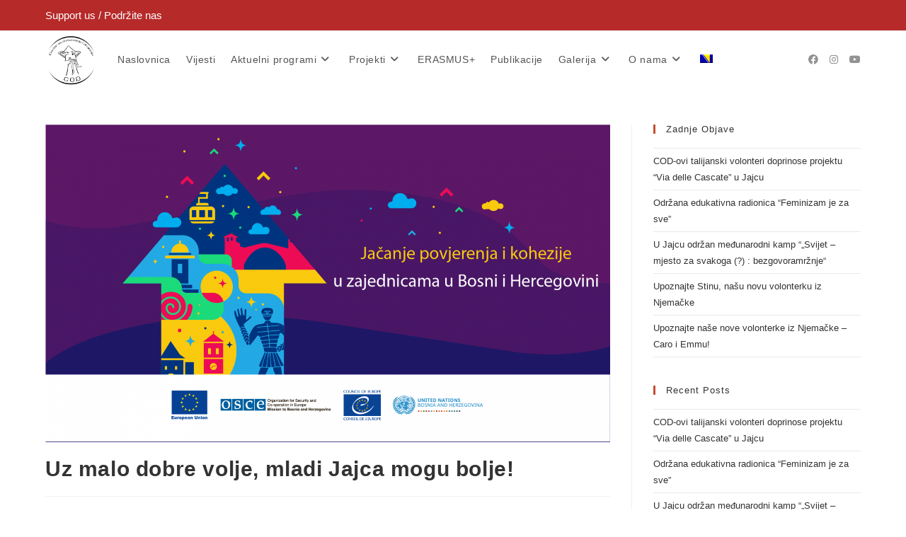

--- FILE ---
content_type: text/html; charset=UTF-8
request_url: https://www.codjajce.com/uz-malo-dobre-volje-mladi-jajca-mogu-bolje/?lang=bs
body_size: 17803
content:
<!DOCTYPE html>
<html class="html" lang="bs-BA">
<head>
	<meta charset="UTF-8">
	<link rel="profile" href="https://gmpg.org/xfn/11">

	<meta name='robots' content='index, follow, max-image-preview:large, max-snippet:-1, max-video-preview:-1' />
	<style>img:is([sizes="auto" i], [sizes^="auto," i]) { contain-intrinsic-size: 3000px 1500px }</style>
	<link rel="alternate" hreflang="bs" href="https://www.codjajce.com/uz-malo-dobre-volje-mladi-jajca-mogu-bolje/?lang=bs" />
<link rel="pingback" href="https://www.codjajce.com/xmlrpc.php">
<meta name="viewport" content="width=device-width, initial-scale=1">
	<!-- This site is optimized with the Yoast SEO plugin v23.9 - https://yoast.com/wordpress/plugins/seo/ -->
	<title>Uz malo dobre volje, mladi Jajca mogu bolje! - COD Jajce</title>
	<link rel="canonical" href="https://www.codjajce.com/uz-malo-dobre-volje-mladi-jajca-mogu-bolje/?lang=bs" />
	<meta property="og:locale" content="bs_BA" />
	<meta property="og:type" content="article" />
	<meta property="og:title" content="Uz malo dobre volje, mladi Jajca mogu bolje! - COD Jajce" />
	<meta property="og:description" content="COD Jajce pokreće projekat osnaživanja mladih za jačanje društvene kohezije i povjerenja Centar za obrazovanje i socijalizaciju (COD) Jajce sa oduševljenjem najavljuje početak svog novog projekta projekta „Osnaživanje mladih za jačanje društvene kohezije i izgradnju povjerenja“. Osmišljen da ujedini mlade pojedince iz urbanih i ruralnih sredina Jajca, ovaj projekat nastoji osnažiti učesnike kroz niz edukativnih [&hellip;]" />
	<meta property="og:url" content="https://www.codjajce.com/uz-malo-dobre-volje-mladi-jajca-mogu-bolje/?lang=bs" />
	<meta property="og:site_name" content="COD Jajce" />
	<meta property="article:published_time" content="2023-09-18T08:46:42+00:00" />
	<meta property="article:modified_time" content="2023-09-18T09:05:10+00:00" />
	<meta property="og:image" content="https://www.codjajce.com/wp-content/uploads/2023/09/OnePager_Photo_BHS.png" />
	<meta property="og:image:width" content="1967" />
	<meta property="og:image:height" content="1105" />
	<meta property="og:image:type" content="image/png" />
	<meta name="author" content="Amra Agic" />
	<meta name="twitter:card" content="summary_large_image" />
	<meta name="twitter:label1" content="Written by" />
	<meta name="twitter:data1" content="Amra Agic" />
	<meta name="twitter:label2" content="Est. reading time" />
	<meta name="twitter:data2" content="1 minuta" />
	<script type="application/ld+json" class="yoast-schema-graph">{"@context":"https://schema.org","@graph":[{"@type":"Article","@id":"https://www.codjajce.com/uz-malo-dobre-volje-mladi-jajca-mogu-bolje/?lang=bs#article","isPartOf":{"@id":"https://www.codjajce.com/uz-malo-dobre-volje-mladi-jajca-mogu-bolje/?lang=bs"},"author":{"name":"Amra Agic","@id":"https://www.codjajce.com/#/schema/person/1c48e44fb2c0c13eb7ec757cf799979d"},"headline":"Uz malo dobre volje, mladi Jajca mogu bolje!","datePublished":"2023-09-18T08:46:42+00:00","dateModified":"2023-09-18T09:05:10+00:00","mainEntityOfPage":{"@id":"https://www.codjajce.com/uz-malo-dobre-volje-mladi-jajca-mogu-bolje/?lang=bs"},"wordCount":213,"publisher":{"@id":"https://www.codjajce.com/#organization"},"image":{"@id":"https://www.codjajce.com/uz-malo-dobre-volje-mladi-jajca-mogu-bolje/?lang=bs#primaryimage"},"thumbnailUrl":"https://www.codjajce.com/wp-content/uploads/2023/09/OnePager_Photo_BHS.png","articleSection":["Uncategorized @bs"],"inLanguage":"bs-BA"},{"@type":"WebPage","@id":"https://www.codjajce.com/uz-malo-dobre-volje-mladi-jajca-mogu-bolje/?lang=bs","url":"https://www.codjajce.com/uz-malo-dobre-volje-mladi-jajca-mogu-bolje/?lang=bs","name":"Uz malo dobre volje, mladi Jajca mogu bolje! - COD Jajce","isPartOf":{"@id":"https://www.codjajce.com/#website"},"primaryImageOfPage":{"@id":"https://www.codjajce.com/uz-malo-dobre-volje-mladi-jajca-mogu-bolje/?lang=bs#primaryimage"},"image":{"@id":"https://www.codjajce.com/uz-malo-dobre-volje-mladi-jajca-mogu-bolje/?lang=bs#primaryimage"},"thumbnailUrl":"https://www.codjajce.com/wp-content/uploads/2023/09/OnePager_Photo_BHS.png","datePublished":"2023-09-18T08:46:42+00:00","dateModified":"2023-09-18T09:05:10+00:00","breadcrumb":{"@id":"https://www.codjajce.com/uz-malo-dobre-volje-mladi-jajca-mogu-bolje/?lang=bs#breadcrumb"},"inLanguage":"bs-BA","potentialAction":[{"@type":"ReadAction","target":["https://www.codjajce.com/uz-malo-dobre-volje-mladi-jajca-mogu-bolje/?lang=bs"]}]},{"@type":"ImageObject","inLanguage":"bs-BA","@id":"https://www.codjajce.com/uz-malo-dobre-volje-mladi-jajca-mogu-bolje/?lang=bs#primaryimage","url":"https://www.codjajce.com/wp-content/uploads/2023/09/OnePager_Photo_BHS.png","contentUrl":"https://www.codjajce.com/wp-content/uploads/2023/09/OnePager_Photo_BHS.png","width":1967,"height":1105},{"@type":"BreadcrumbList","@id":"https://www.codjajce.com/uz-malo-dobre-volje-mladi-jajca-mogu-bolje/?lang=bs#breadcrumb","itemListElement":[{"@type":"ListItem","position":1,"name":"Home","item":"https://www.codjajce.com/?lang=bs"},{"@type":"ListItem","position":2,"name":"Vijesti","item":"https://www.codjajce.com/vijesti/?lang=bs"},{"@type":"ListItem","position":3,"name":"Uz malo dobre volje, mladi Jajca mogu bolje!"}]},{"@type":"WebSite","@id":"https://www.codjajce.com/#website","url":"https://www.codjajce.com/","name":"COD Jajce","description":"Edukativni i kreativni","publisher":{"@id":"https://www.codjajce.com/#organization"},"potentialAction":[{"@type":"SearchAction","target":{"@type":"EntryPoint","urlTemplate":"https://www.codjajce.com/?s={search_term_string}"},"query-input":{"@type":"PropertyValueSpecification","valueRequired":true,"valueName":"search_term_string"}}],"inLanguage":"bs-BA"},{"@type":"Organization","@id":"https://www.codjajce.com/#organization","name":"COD Jajce","url":"https://www.codjajce.com/","logo":{"@type":"ImageObject","inLanguage":"bs-BA","@id":"https://www.codjajce.com/#/schema/logo/image/","url":"https://www.codjajce.com/wp-content/uploads/2020/11/cod-logo-m2020.png","contentUrl":"https://www.codjajce.com/wp-content/uploads/2020/11/cod-logo-m2020.png","width":238,"height":240,"caption":"COD Jajce"},"image":{"@id":"https://www.codjajce.com/#/schema/logo/image/"},"sameAs":["https://www.youtube.com/channel/UCtHjVkooeSL_A_Ou5_6jJBw"]},{"@type":"Person","@id":"https://www.codjajce.com/#/schema/person/1c48e44fb2c0c13eb7ec757cf799979d","name":"Amra Agic","url":"https://www.codjajce.com/author/amra/?lang=bs"}]}</script>
	<!-- / Yoast SEO plugin. -->


<link rel="alternate" type="application/rss+xml" title="COD Jajce &raquo; novosti" href="https://www.codjajce.com/feed/?lang=bs" />
<link rel="alternate" type="application/rss+xml" title="COD Jajce &raquo;  novosti o komentarima" href="https://www.codjajce.com/comments/feed/?lang=bs" />
<link rel="alternate" type="application/rss+xml" title="COD Jajce &raquo; Uz malo dobre volje, mladi Jajca mogu bolje! novosti o komentarima" href="https://www.codjajce.com/uz-malo-dobre-volje-mladi-jajca-mogu-bolje/feed/?lang=bs" />
<script>
window._wpemojiSettings = {"baseUrl":"https:\/\/s.w.org\/images\/core\/emoji\/15.0.3\/72x72\/","ext":".png","svgUrl":"https:\/\/s.w.org\/images\/core\/emoji\/15.0.3\/svg\/","svgExt":".svg","source":{"concatemoji":"https:\/\/www.codjajce.com\/wp-includes\/js\/wp-emoji-release.min.js?ver=6.7.4"}};
/*! This file is auto-generated */
!function(i,n){var o,s,e;function c(e){try{var t={supportTests:e,timestamp:(new Date).valueOf()};sessionStorage.setItem(o,JSON.stringify(t))}catch(e){}}function p(e,t,n){e.clearRect(0,0,e.canvas.width,e.canvas.height),e.fillText(t,0,0);var t=new Uint32Array(e.getImageData(0,0,e.canvas.width,e.canvas.height).data),r=(e.clearRect(0,0,e.canvas.width,e.canvas.height),e.fillText(n,0,0),new Uint32Array(e.getImageData(0,0,e.canvas.width,e.canvas.height).data));return t.every(function(e,t){return e===r[t]})}function u(e,t,n){switch(t){case"flag":return n(e,"\ud83c\udff3\ufe0f\u200d\u26a7\ufe0f","\ud83c\udff3\ufe0f\u200b\u26a7\ufe0f")?!1:!n(e,"\ud83c\uddfa\ud83c\uddf3","\ud83c\uddfa\u200b\ud83c\uddf3")&&!n(e,"\ud83c\udff4\udb40\udc67\udb40\udc62\udb40\udc65\udb40\udc6e\udb40\udc67\udb40\udc7f","\ud83c\udff4\u200b\udb40\udc67\u200b\udb40\udc62\u200b\udb40\udc65\u200b\udb40\udc6e\u200b\udb40\udc67\u200b\udb40\udc7f");case"emoji":return!n(e,"\ud83d\udc26\u200d\u2b1b","\ud83d\udc26\u200b\u2b1b")}return!1}function f(e,t,n){var r="undefined"!=typeof WorkerGlobalScope&&self instanceof WorkerGlobalScope?new OffscreenCanvas(300,150):i.createElement("canvas"),a=r.getContext("2d",{willReadFrequently:!0}),o=(a.textBaseline="top",a.font="600 32px Arial",{});return e.forEach(function(e){o[e]=t(a,e,n)}),o}function t(e){var t=i.createElement("script");t.src=e,t.defer=!0,i.head.appendChild(t)}"undefined"!=typeof Promise&&(o="wpEmojiSettingsSupports",s=["flag","emoji"],n.supports={everything:!0,everythingExceptFlag:!0},e=new Promise(function(e){i.addEventListener("DOMContentLoaded",e,{once:!0})}),new Promise(function(t){var n=function(){try{var e=JSON.parse(sessionStorage.getItem(o));if("object"==typeof e&&"number"==typeof e.timestamp&&(new Date).valueOf()<e.timestamp+604800&&"object"==typeof e.supportTests)return e.supportTests}catch(e){}return null}();if(!n){if("undefined"!=typeof Worker&&"undefined"!=typeof OffscreenCanvas&&"undefined"!=typeof URL&&URL.createObjectURL&&"undefined"!=typeof Blob)try{var e="postMessage("+f.toString()+"("+[JSON.stringify(s),u.toString(),p.toString()].join(",")+"));",r=new Blob([e],{type:"text/javascript"}),a=new Worker(URL.createObjectURL(r),{name:"wpTestEmojiSupports"});return void(a.onmessage=function(e){c(n=e.data),a.terminate(),t(n)})}catch(e){}c(n=f(s,u,p))}t(n)}).then(function(e){for(var t in e)n.supports[t]=e[t],n.supports.everything=n.supports.everything&&n.supports[t],"flag"!==t&&(n.supports.everythingExceptFlag=n.supports.everythingExceptFlag&&n.supports[t]);n.supports.everythingExceptFlag=n.supports.everythingExceptFlag&&!n.supports.flag,n.DOMReady=!1,n.readyCallback=function(){n.DOMReady=!0}}).then(function(){return e}).then(function(){var e;n.supports.everything||(n.readyCallback(),(e=n.source||{}).concatemoji?t(e.concatemoji):e.wpemoji&&e.twemoji&&(t(e.twemoji),t(e.wpemoji)))}))}((window,document),window._wpemojiSettings);
</script>
<style id='wp-emoji-styles-inline-css'>

	img.wp-smiley, img.emoji {
		display: inline !important;
		border: none !important;
		box-shadow: none !important;
		height: 1em !important;
		width: 1em !important;
		margin: 0 0.07em !important;
		vertical-align: -0.1em !important;
		background: none !important;
		padding: 0 !important;
	}
</style>
<link rel='stylesheet' id='wp-block-library-css' href='https://www.codjajce.com/wp-includes/css/dist/block-library/style.min.css?ver=6.7.4' media='all' />
<style id='wp-block-library-theme-inline-css'>
.wp-block-audio :where(figcaption){color:#555;font-size:13px;text-align:center}.is-dark-theme .wp-block-audio :where(figcaption){color:#ffffffa6}.wp-block-audio{margin:0 0 1em}.wp-block-code{border:1px solid #ccc;border-radius:4px;font-family:Menlo,Consolas,monaco,monospace;padding:.8em 1em}.wp-block-embed :where(figcaption){color:#555;font-size:13px;text-align:center}.is-dark-theme .wp-block-embed :where(figcaption){color:#ffffffa6}.wp-block-embed{margin:0 0 1em}.blocks-gallery-caption{color:#555;font-size:13px;text-align:center}.is-dark-theme .blocks-gallery-caption{color:#ffffffa6}:root :where(.wp-block-image figcaption){color:#555;font-size:13px;text-align:center}.is-dark-theme :root :where(.wp-block-image figcaption){color:#ffffffa6}.wp-block-image{margin:0 0 1em}.wp-block-pullquote{border-bottom:4px solid;border-top:4px solid;color:currentColor;margin-bottom:1.75em}.wp-block-pullquote cite,.wp-block-pullquote footer,.wp-block-pullquote__citation{color:currentColor;font-size:.8125em;font-style:normal;text-transform:uppercase}.wp-block-quote{border-left:.25em solid;margin:0 0 1.75em;padding-left:1em}.wp-block-quote cite,.wp-block-quote footer{color:currentColor;font-size:.8125em;font-style:normal;position:relative}.wp-block-quote:where(.has-text-align-right){border-left:none;border-right:.25em solid;padding-left:0;padding-right:1em}.wp-block-quote:where(.has-text-align-center){border:none;padding-left:0}.wp-block-quote.is-large,.wp-block-quote.is-style-large,.wp-block-quote:where(.is-style-plain){border:none}.wp-block-search .wp-block-search__label{font-weight:700}.wp-block-search__button{border:1px solid #ccc;padding:.375em .625em}:where(.wp-block-group.has-background){padding:1.25em 2.375em}.wp-block-separator.has-css-opacity{opacity:.4}.wp-block-separator{border:none;border-bottom:2px solid;margin-left:auto;margin-right:auto}.wp-block-separator.has-alpha-channel-opacity{opacity:1}.wp-block-separator:not(.is-style-wide):not(.is-style-dots){width:100px}.wp-block-separator.has-background:not(.is-style-dots){border-bottom:none;height:1px}.wp-block-separator.has-background:not(.is-style-wide):not(.is-style-dots){height:2px}.wp-block-table{margin:0 0 1em}.wp-block-table td,.wp-block-table th{word-break:normal}.wp-block-table :where(figcaption){color:#555;font-size:13px;text-align:center}.is-dark-theme .wp-block-table :where(figcaption){color:#ffffffa6}.wp-block-video :where(figcaption){color:#555;font-size:13px;text-align:center}.is-dark-theme .wp-block-video :where(figcaption){color:#ffffffa6}.wp-block-video{margin:0 0 1em}:root :where(.wp-block-template-part.has-background){margin-bottom:0;margin-top:0;padding:1.25em 2.375em}
</style>
<style id='pdfemb-pdf-embedder-viewer-style-inline-css'>
.wp-block-pdfemb-pdf-embedder-viewer{max-width:none}

</style>
<style id='classic-theme-styles-inline-css'>
/*! This file is auto-generated */
.wp-block-button__link{color:#fff;background-color:#32373c;border-radius:9999px;box-shadow:none;text-decoration:none;padding:calc(.667em + 2px) calc(1.333em + 2px);font-size:1.125em}.wp-block-file__button{background:#32373c;color:#fff;text-decoration:none}
</style>
<style id='global-styles-inline-css'>
:root{--wp--preset--aspect-ratio--square: 1;--wp--preset--aspect-ratio--4-3: 4/3;--wp--preset--aspect-ratio--3-4: 3/4;--wp--preset--aspect-ratio--3-2: 3/2;--wp--preset--aspect-ratio--2-3: 2/3;--wp--preset--aspect-ratio--16-9: 16/9;--wp--preset--aspect-ratio--9-16: 9/16;--wp--preset--color--black: #000000;--wp--preset--color--cyan-bluish-gray: #abb8c3;--wp--preset--color--white: #ffffff;--wp--preset--color--pale-pink: #f78da7;--wp--preset--color--vivid-red: #cf2e2e;--wp--preset--color--luminous-vivid-orange: #ff6900;--wp--preset--color--luminous-vivid-amber: #fcb900;--wp--preset--color--light-green-cyan: #7bdcb5;--wp--preset--color--vivid-green-cyan: #00d084;--wp--preset--color--pale-cyan-blue: #8ed1fc;--wp--preset--color--vivid-cyan-blue: #0693e3;--wp--preset--color--vivid-purple: #9b51e0;--wp--preset--gradient--vivid-cyan-blue-to-vivid-purple: linear-gradient(135deg,rgba(6,147,227,1) 0%,rgb(155,81,224) 100%);--wp--preset--gradient--light-green-cyan-to-vivid-green-cyan: linear-gradient(135deg,rgb(122,220,180) 0%,rgb(0,208,130) 100%);--wp--preset--gradient--luminous-vivid-amber-to-luminous-vivid-orange: linear-gradient(135deg,rgba(252,185,0,1) 0%,rgba(255,105,0,1) 100%);--wp--preset--gradient--luminous-vivid-orange-to-vivid-red: linear-gradient(135deg,rgba(255,105,0,1) 0%,rgb(207,46,46) 100%);--wp--preset--gradient--very-light-gray-to-cyan-bluish-gray: linear-gradient(135deg,rgb(238,238,238) 0%,rgb(169,184,195) 100%);--wp--preset--gradient--cool-to-warm-spectrum: linear-gradient(135deg,rgb(74,234,220) 0%,rgb(151,120,209) 20%,rgb(207,42,186) 40%,rgb(238,44,130) 60%,rgb(251,105,98) 80%,rgb(254,248,76) 100%);--wp--preset--gradient--blush-light-purple: linear-gradient(135deg,rgb(255,206,236) 0%,rgb(152,150,240) 100%);--wp--preset--gradient--blush-bordeaux: linear-gradient(135deg,rgb(254,205,165) 0%,rgb(254,45,45) 50%,rgb(107,0,62) 100%);--wp--preset--gradient--luminous-dusk: linear-gradient(135deg,rgb(255,203,112) 0%,rgb(199,81,192) 50%,rgb(65,88,208) 100%);--wp--preset--gradient--pale-ocean: linear-gradient(135deg,rgb(255,245,203) 0%,rgb(182,227,212) 50%,rgb(51,167,181) 100%);--wp--preset--gradient--electric-grass: linear-gradient(135deg,rgb(202,248,128) 0%,rgb(113,206,126) 100%);--wp--preset--gradient--midnight: linear-gradient(135deg,rgb(2,3,129) 0%,rgb(40,116,252) 100%);--wp--preset--font-size--small: 13px;--wp--preset--font-size--medium: 20px;--wp--preset--font-size--large: 36px;--wp--preset--font-size--x-large: 42px;--wp--preset--spacing--20: 0.44rem;--wp--preset--spacing--30: 0.67rem;--wp--preset--spacing--40: 1rem;--wp--preset--spacing--50: 1.5rem;--wp--preset--spacing--60: 2.25rem;--wp--preset--spacing--70: 3.38rem;--wp--preset--spacing--80: 5.06rem;--wp--preset--shadow--natural: 6px 6px 9px rgba(0, 0, 0, 0.2);--wp--preset--shadow--deep: 12px 12px 50px rgba(0, 0, 0, 0.4);--wp--preset--shadow--sharp: 6px 6px 0px rgba(0, 0, 0, 0.2);--wp--preset--shadow--outlined: 6px 6px 0px -3px rgba(255, 255, 255, 1), 6px 6px rgba(0, 0, 0, 1);--wp--preset--shadow--crisp: 6px 6px 0px rgba(0, 0, 0, 1);}:where(.is-layout-flex){gap: 0.5em;}:where(.is-layout-grid){gap: 0.5em;}body .is-layout-flex{display: flex;}.is-layout-flex{flex-wrap: wrap;align-items: center;}.is-layout-flex > :is(*, div){margin: 0;}body .is-layout-grid{display: grid;}.is-layout-grid > :is(*, div){margin: 0;}:where(.wp-block-columns.is-layout-flex){gap: 2em;}:where(.wp-block-columns.is-layout-grid){gap: 2em;}:where(.wp-block-post-template.is-layout-flex){gap: 1.25em;}:where(.wp-block-post-template.is-layout-grid){gap: 1.25em;}.has-black-color{color: var(--wp--preset--color--black) !important;}.has-cyan-bluish-gray-color{color: var(--wp--preset--color--cyan-bluish-gray) !important;}.has-white-color{color: var(--wp--preset--color--white) !important;}.has-pale-pink-color{color: var(--wp--preset--color--pale-pink) !important;}.has-vivid-red-color{color: var(--wp--preset--color--vivid-red) !important;}.has-luminous-vivid-orange-color{color: var(--wp--preset--color--luminous-vivid-orange) !important;}.has-luminous-vivid-amber-color{color: var(--wp--preset--color--luminous-vivid-amber) !important;}.has-light-green-cyan-color{color: var(--wp--preset--color--light-green-cyan) !important;}.has-vivid-green-cyan-color{color: var(--wp--preset--color--vivid-green-cyan) !important;}.has-pale-cyan-blue-color{color: var(--wp--preset--color--pale-cyan-blue) !important;}.has-vivid-cyan-blue-color{color: var(--wp--preset--color--vivid-cyan-blue) !important;}.has-vivid-purple-color{color: var(--wp--preset--color--vivid-purple) !important;}.has-black-background-color{background-color: var(--wp--preset--color--black) !important;}.has-cyan-bluish-gray-background-color{background-color: var(--wp--preset--color--cyan-bluish-gray) !important;}.has-white-background-color{background-color: var(--wp--preset--color--white) !important;}.has-pale-pink-background-color{background-color: var(--wp--preset--color--pale-pink) !important;}.has-vivid-red-background-color{background-color: var(--wp--preset--color--vivid-red) !important;}.has-luminous-vivid-orange-background-color{background-color: var(--wp--preset--color--luminous-vivid-orange) !important;}.has-luminous-vivid-amber-background-color{background-color: var(--wp--preset--color--luminous-vivid-amber) !important;}.has-light-green-cyan-background-color{background-color: var(--wp--preset--color--light-green-cyan) !important;}.has-vivid-green-cyan-background-color{background-color: var(--wp--preset--color--vivid-green-cyan) !important;}.has-pale-cyan-blue-background-color{background-color: var(--wp--preset--color--pale-cyan-blue) !important;}.has-vivid-cyan-blue-background-color{background-color: var(--wp--preset--color--vivid-cyan-blue) !important;}.has-vivid-purple-background-color{background-color: var(--wp--preset--color--vivid-purple) !important;}.has-black-border-color{border-color: var(--wp--preset--color--black) !important;}.has-cyan-bluish-gray-border-color{border-color: var(--wp--preset--color--cyan-bluish-gray) !important;}.has-white-border-color{border-color: var(--wp--preset--color--white) !important;}.has-pale-pink-border-color{border-color: var(--wp--preset--color--pale-pink) !important;}.has-vivid-red-border-color{border-color: var(--wp--preset--color--vivid-red) !important;}.has-luminous-vivid-orange-border-color{border-color: var(--wp--preset--color--luminous-vivid-orange) !important;}.has-luminous-vivid-amber-border-color{border-color: var(--wp--preset--color--luminous-vivid-amber) !important;}.has-light-green-cyan-border-color{border-color: var(--wp--preset--color--light-green-cyan) !important;}.has-vivid-green-cyan-border-color{border-color: var(--wp--preset--color--vivid-green-cyan) !important;}.has-pale-cyan-blue-border-color{border-color: var(--wp--preset--color--pale-cyan-blue) !important;}.has-vivid-cyan-blue-border-color{border-color: var(--wp--preset--color--vivid-cyan-blue) !important;}.has-vivid-purple-border-color{border-color: var(--wp--preset--color--vivid-purple) !important;}.has-vivid-cyan-blue-to-vivid-purple-gradient-background{background: var(--wp--preset--gradient--vivid-cyan-blue-to-vivid-purple) !important;}.has-light-green-cyan-to-vivid-green-cyan-gradient-background{background: var(--wp--preset--gradient--light-green-cyan-to-vivid-green-cyan) !important;}.has-luminous-vivid-amber-to-luminous-vivid-orange-gradient-background{background: var(--wp--preset--gradient--luminous-vivid-amber-to-luminous-vivid-orange) !important;}.has-luminous-vivid-orange-to-vivid-red-gradient-background{background: var(--wp--preset--gradient--luminous-vivid-orange-to-vivid-red) !important;}.has-very-light-gray-to-cyan-bluish-gray-gradient-background{background: var(--wp--preset--gradient--very-light-gray-to-cyan-bluish-gray) !important;}.has-cool-to-warm-spectrum-gradient-background{background: var(--wp--preset--gradient--cool-to-warm-spectrum) !important;}.has-blush-light-purple-gradient-background{background: var(--wp--preset--gradient--blush-light-purple) !important;}.has-blush-bordeaux-gradient-background{background: var(--wp--preset--gradient--blush-bordeaux) !important;}.has-luminous-dusk-gradient-background{background: var(--wp--preset--gradient--luminous-dusk) !important;}.has-pale-ocean-gradient-background{background: var(--wp--preset--gradient--pale-ocean) !important;}.has-electric-grass-gradient-background{background: var(--wp--preset--gradient--electric-grass) !important;}.has-midnight-gradient-background{background: var(--wp--preset--gradient--midnight) !important;}.has-small-font-size{font-size: var(--wp--preset--font-size--small) !important;}.has-medium-font-size{font-size: var(--wp--preset--font-size--medium) !important;}.has-large-font-size{font-size: var(--wp--preset--font-size--large) !important;}.has-x-large-font-size{font-size: var(--wp--preset--font-size--x-large) !important;}
:where(.wp-block-post-template.is-layout-flex){gap: 1.25em;}:where(.wp-block-post-template.is-layout-grid){gap: 1.25em;}
:where(.wp-block-columns.is-layout-flex){gap: 2em;}:where(.wp-block-columns.is-layout-grid){gap: 2em;}
:root :where(.wp-block-pullquote){font-size: 1.5em;line-height: 1.6;}
</style>
<link rel='stylesheet' id='wpsm_tabs_r-font-awesome-front-css' href='https://www.codjajce.com/wp-content/plugins/tabs-responsive/assets/css/font-awesome/css/font-awesome.min.css?ver=6.7.4' media='all' />
<link rel='stylesheet' id='wpsm_tabs_r_bootstrap-front-css' href='https://www.codjajce.com/wp-content/plugins/tabs-responsive/assets/css/bootstrap-front.css?ver=6.7.4' media='all' />
<link rel='stylesheet' id='wpsm_tabs_r_animate-css' href='https://www.codjajce.com/wp-content/plugins/tabs-responsive/assets/css/animate.css?ver=6.7.4' media='all' />
<link rel='stylesheet' id='wpml-menu-item-0-css' href='//www.codjajce.com/wp-content/plugins/sitepress-multilingual-cms/templates/language-switchers/menu-item/style.min.css?ver=1' media='all' />
<link rel='stylesheet' id='font-awesome-css' href='https://www.codjajce.com/wp-content/themes/oceanwp/assets/fonts/fontawesome/css/all.min.css?ver=6.4.2' media='all' />
<link rel='stylesheet' id='simple-line-icons-css' href='https://www.codjajce.com/wp-content/themes/oceanwp/assets/css/third/simple-line-icons.min.css?ver=2.4.0' media='all' />
<link rel='stylesheet' id='oceanwp-style-css' href='https://www.codjajce.com/wp-content/themes/oceanwp/assets/css/style.min.css?ver=4.0.3' media='all' />
<style id='oceanwp-style-inline-css'>
div.wpforms-container-full .wpforms-form input[type=submit]:hover,
			div.wpforms-container-full .wpforms-form input[type=submit]:focus,
			div.wpforms-container-full .wpforms-form input[type=submit]:active,
			div.wpforms-container-full .wpforms-form button[type=submit]:hover,
			div.wpforms-container-full .wpforms-form button[type=submit]:focus,
			div.wpforms-container-full .wpforms-form button[type=submit]:active,
			div.wpforms-container-full .wpforms-form .wpforms-page-button:hover,
			div.wpforms-container-full .wpforms-form .wpforms-page-button:active,
			div.wpforms-container-full .wpforms-form .wpforms-page-button:focus {
				border: none;
			}
</style>
<link rel='stylesheet' id='awesome-gallery-css' href='https://www.codjajce.com/wp-content/plugins/awesome-gallery/assets/css/awesome-gallery.css?ver=2.2.3' media='all' />
<link rel='stylesheet' id='elementor-frontend-css' href='https://www.codjajce.com/wp-content/plugins/elementor/assets/css/frontend.min.css?ver=3.25.10' media='all' />
<link rel='stylesheet' id='eael-general-css' href='https://www.codjajce.com/wp-content/plugins/essential-addons-for-elementor-lite/assets/front-end/css/view/general.min.css?ver=6.0.10' media='all' />
<link rel='stylesheet' id='oe-widgets-style-css' href='https://www.codjajce.com/wp-content/plugins/ocean-extra/assets/css/widgets.css?ver=6.7.4' media='all' />
<!--n2css--><!--n2js--><script src="https://www.codjajce.com/wp-includes/js/jquery/jquery.min.js?ver=3.7.1" id="jquery-core-js"></script>
<script src="https://www.codjajce.com/wp-includes/js/jquery/jquery-migrate.min.js?ver=3.4.1" id="jquery-migrate-js"></script>
<link rel="https://api.w.org/" href="https://www.codjajce.com/wp-json/" /><link rel="alternate" title="JSON" type="application/json" href="https://www.codjajce.com/wp-json/wp/v2/posts/7817" /><link rel="EditURI" type="application/rsd+xml" title="RSD" href="https://www.codjajce.com/xmlrpc.php?rsd" />
<meta name="generator" content="WordPress 6.7.4" />
<link rel='shortlink' href='https://www.codjajce.com/?p=7817&#038;lang=bs' />
<link rel="alternate" title="oEmbed (JSON)" type="application/json+oembed" href="https://www.codjajce.com/wp-json/oembed/1.0/embed?url=https%3A%2F%2Fwww.codjajce.com%2Fuz-malo-dobre-volje-mladi-jajca-mogu-bolje%2F%3Flang%3Dbs" />
<link rel="alternate" title="oEmbed (XML)" type="text/xml+oembed" href="https://www.codjajce.com/wp-json/oembed/1.0/embed?url=https%3A%2F%2Fwww.codjajce.com%2Fuz-malo-dobre-volje-mladi-jajca-mogu-bolje%2F%3Flang%3Dbs&#038;format=xml" />
<meta name="generator" content="WPML ver:4.4.10 stt:6,1,3;" />
<style type='text/css'> .ae_data .elementor-editor-element-setting {
            display:none !important;
            }
            </style><!-- Analytics by WP Statistics v14.11.3 - https://wp-statistics.com -->
<meta name="generator" content="Elementor 3.25.10; features: additional_custom_breakpoints, e_optimized_control_loading; settings: css_print_method-external, google_font-enabled, font_display-auto">
			<style>
				.e-con.e-parent:nth-of-type(n+4):not(.e-lazyloaded):not(.e-no-lazyload),
				.e-con.e-parent:nth-of-type(n+4):not(.e-lazyloaded):not(.e-no-lazyload) * {
					background-image: none !important;
				}
				@media screen and (max-height: 1024px) {
					.e-con.e-parent:nth-of-type(n+3):not(.e-lazyloaded):not(.e-no-lazyload),
					.e-con.e-parent:nth-of-type(n+3):not(.e-lazyloaded):not(.e-no-lazyload) * {
						background-image: none !important;
					}
				}
				@media screen and (max-height: 640px) {
					.e-con.e-parent:nth-of-type(n+2):not(.e-lazyloaded):not(.e-no-lazyload),
					.e-con.e-parent:nth-of-type(n+2):not(.e-lazyloaded):not(.e-no-lazyload) * {
						background-image: none !important;
					}
				}
			</style>
			<link rel="icon" href="https://www.codjajce.com/wp-content/uploads/2019/01/cod-logo-m-75x76.png" sizes="32x32" />
<link rel="icon" href="https://www.codjajce.com/wp-content/uploads/2019/01/cod-logo-m.png" sizes="192x192" />
<link rel="apple-touch-icon" href="https://www.codjajce.com/wp-content/uploads/2019/01/cod-logo-m.png" />
<meta name="msapplication-TileImage" content="https://www.codjajce.com/wp-content/uploads/2019/01/cod-logo-m.png" />
<!-- OceanWP CSS -->
<style type="text/css">
/* Colors */a:hover,a.light:hover,.theme-heading .text::before,.theme-heading .text::after,#top-bar-content >a:hover,#top-bar-social li.oceanwp-email a:hover,#site-navigation-wrap .dropdown-menu >li >a:hover,#site-header.medium-header #medium-searchform button:hover,.oceanwp-mobile-menu-icon a:hover,.blog-entry.post .blog-entry-header .entry-title a:hover,.blog-entry.post .blog-entry-readmore a:hover,.blog-entry.thumbnail-entry .blog-entry-category a,ul.meta li a:hover,.dropcap,.single nav.post-navigation .nav-links .title,body .related-post-title a:hover,body #wp-calendar caption,body .contact-info-widget.default i,body .contact-info-widget.big-icons i,body .custom-links-widget .oceanwp-custom-links li a:hover,body .custom-links-widget .oceanwp-custom-links li a:hover:before,body .posts-thumbnails-widget li a:hover,body .social-widget li.oceanwp-email a:hover,.comment-author .comment-meta .comment-reply-link,#respond #cancel-comment-reply-link:hover,#footer-widgets .footer-box a:hover,#footer-bottom a:hover,#footer-bottom #footer-bottom-menu a:hover,.sidr a:hover,.sidr-class-dropdown-toggle:hover,.sidr-class-menu-item-has-children.active >a,.sidr-class-menu-item-has-children.active >a >.sidr-class-dropdown-toggle,input[type=checkbox]:checked:before{color:#c34e30}.single nav.post-navigation .nav-links .title .owp-icon use,.blog-entry.post .blog-entry-readmore a:hover .owp-icon use,body .contact-info-widget.default .owp-icon use,body .contact-info-widget.big-icons .owp-icon use{stroke:#c34e30}input[type="button"],input[type="reset"],input[type="submit"],button[type="submit"],.button,#site-navigation-wrap .dropdown-menu >li.btn >a >span,.thumbnail:hover i,.thumbnail:hover .link-post-svg-icon,.post-quote-content,.omw-modal .omw-close-modal,body .contact-info-widget.big-icons li:hover i,body .contact-info-widget.big-icons li:hover .owp-icon,body div.wpforms-container-full .wpforms-form input[type=submit],body div.wpforms-container-full .wpforms-form button[type=submit],body div.wpforms-container-full .wpforms-form .wpforms-page-button{background-color:#c34e30}.widget-title{border-color:#c34e30}blockquote{border-color:#c34e30}.wp-block-quote{border-color:#c34e30}#searchform-dropdown{border-color:#c34e30}.dropdown-menu .sub-menu{border-color:#c34e30}.blog-entry.large-entry .blog-entry-readmore a:hover{border-color:#c34e30}.oceanwp-newsletter-form-wrap input[type="email"]:focus{border-color:#c34e30}.social-widget li.oceanwp-email a:hover{border-color:#c34e30}#respond #cancel-comment-reply-link:hover{border-color:#c34e30}body .contact-info-widget.big-icons li:hover i{border-color:#c34e30}body .contact-info-widget.big-icons li:hover .owp-icon{border-color:#c34e30}#footer-widgets .oceanwp-newsletter-form-wrap input[type="email"]:focus{border-color:#c34e30}input[type="button"]:hover,input[type="reset"]:hover,input[type="submit"]:hover,button[type="submit"]:hover,input[type="button"]:focus,input[type="reset"]:focus,input[type="submit"]:focus,button[type="submit"]:focus,.button:hover,.button:focus,#site-navigation-wrap .dropdown-menu >li.btn >a:hover >span,.post-quote-author,.omw-modal .omw-close-modal:hover,body div.wpforms-container-full .wpforms-form input[type=submit]:hover,body div.wpforms-container-full .wpforms-form button[type=submit]:hover,body div.wpforms-container-full .wpforms-form .wpforms-page-button:hover{background-color:#d86e54}a:hover{color:#c34e30}a:hover .owp-icon use{stroke:#c34e30}body .theme-button,body input[type="submit"],body button[type="submit"],body button,body .button,body div.wpforms-container-full .wpforms-form input[type=submit],body div.wpforms-container-full .wpforms-form button[type=submit],body div.wpforms-container-full .wpforms-form .wpforms-page-button{border-color:#ffffff}body .theme-button:hover,body input[type="submit"]:hover,body button[type="submit"]:hover,body button:hover,body .button:hover,body div.wpforms-container-full .wpforms-form input[type=submit]:hover,body div.wpforms-container-full .wpforms-form input[type=submit]:active,body div.wpforms-container-full .wpforms-form button[type=submit]:hover,body div.wpforms-container-full .wpforms-form button[type=submit]:active,body div.wpforms-container-full .wpforms-form .wpforms-page-button:hover,body div.wpforms-container-full .wpforms-form .wpforms-page-button:active{border-color:#ffffff}/* OceanWP Style Settings CSS */.theme-button,input[type="submit"],button[type="submit"],button,.button,body div.wpforms-container-full .wpforms-form input[type=submit],body div.wpforms-container-full .wpforms-form button[type=submit],body div.wpforms-container-full .wpforms-form .wpforms-page-button{border-style:solid}.theme-button,input[type="submit"],button[type="submit"],button,.button,body div.wpforms-container-full .wpforms-form input[type=submit],body div.wpforms-container-full .wpforms-form button[type=submit],body div.wpforms-container-full .wpforms-form .wpforms-page-button{border-width:1px}form input[type="text"],form input[type="password"],form input[type="email"],form input[type="url"],form input[type="date"],form input[type="month"],form input[type="time"],form input[type="datetime"],form input[type="datetime-local"],form input[type="week"],form input[type="number"],form input[type="search"],form input[type="tel"],form input[type="color"],form select,form textarea,.woocommerce .woocommerce-checkout .select2-container--default .select2-selection--single{border-style:solid}body div.wpforms-container-full .wpforms-form input[type=date],body div.wpforms-container-full .wpforms-form input[type=datetime],body div.wpforms-container-full .wpforms-form input[type=datetime-local],body div.wpforms-container-full .wpforms-form input[type=email],body div.wpforms-container-full .wpforms-form input[type=month],body div.wpforms-container-full .wpforms-form input[type=number],body div.wpforms-container-full .wpforms-form input[type=password],body div.wpforms-container-full .wpforms-form input[type=range],body div.wpforms-container-full .wpforms-form input[type=search],body div.wpforms-container-full .wpforms-form input[type=tel],body div.wpforms-container-full .wpforms-form input[type=text],body div.wpforms-container-full .wpforms-form input[type=time],body div.wpforms-container-full .wpforms-form input[type=url],body div.wpforms-container-full .wpforms-form input[type=week],body div.wpforms-container-full .wpforms-form select,body div.wpforms-container-full .wpforms-form textarea{border-style:solid}form input[type="text"],form input[type="password"],form input[type="email"],form input[type="url"],form input[type="date"],form input[type="month"],form input[type="time"],form input[type="datetime"],form input[type="datetime-local"],form input[type="week"],form input[type="number"],form input[type="search"],form input[type="tel"],form input[type="color"],form select,form textarea{border-radius:3px}body div.wpforms-container-full .wpforms-form input[type=date],body div.wpforms-container-full .wpforms-form input[type=datetime],body div.wpforms-container-full .wpforms-form input[type=datetime-local],body div.wpforms-container-full .wpforms-form input[type=email],body div.wpforms-container-full .wpforms-form input[type=month],body div.wpforms-container-full .wpforms-form input[type=number],body div.wpforms-container-full .wpforms-form input[type=password],body div.wpforms-container-full .wpforms-form input[type=range],body div.wpforms-container-full .wpforms-form input[type=search],body div.wpforms-container-full .wpforms-form input[type=tel],body div.wpforms-container-full .wpforms-form input[type=text],body div.wpforms-container-full .wpforms-form input[type=time],body div.wpforms-container-full .wpforms-form input[type=url],body div.wpforms-container-full .wpforms-form input[type=week],body div.wpforms-container-full .wpforms-form select,body div.wpforms-container-full .wpforms-form textarea{border-radius:3px}#scroll-top{background-color:#c34e30}#scroll-top:hover{background-color:#822816}/* Header */#site-logo #site-logo-inner,.oceanwp-social-menu .social-menu-inner,#site-header.full_screen-header .menu-bar-inner,.after-header-content .after-header-content-inner{height:71px}#site-navigation-wrap .dropdown-menu >li >a,.oceanwp-mobile-menu-icon a,.mobile-menu-close,.after-header-content-inner >a{line-height:71px}#site-header-inner{padding:5px 0 5px 0}#site-header.has-header-media .overlay-header-media{background-color:rgba(0,0,0,0.5)}#site-logo #site-logo-inner a img,#site-header.center-header #site-navigation-wrap .middle-site-logo a img{max-width:71px}#site-header #site-logo #site-logo-inner a img,#site-header.center-header #site-navigation-wrap .middle-site-logo a img{max-height:73px}.effect-one #site-navigation-wrap .dropdown-menu >li >a.menu-link >span:after,.effect-three #site-navigation-wrap .dropdown-menu >li >a.menu-link >span:after,.effect-five #site-navigation-wrap .dropdown-menu >li >a.menu-link >span:before,.effect-five #site-navigation-wrap .dropdown-menu >li >a.menu-link >span:after,.effect-nine #site-navigation-wrap .dropdown-menu >li >a.menu-link >span:before,.effect-nine #site-navigation-wrap .dropdown-menu >li >a.menu-link >span:after{background-color:#c34e30}.effect-four #site-navigation-wrap .dropdown-menu >li >a.menu-link >span:before,.effect-four #site-navigation-wrap .dropdown-menu >li >a.menu-link >span:after,.effect-seven #site-navigation-wrap .dropdown-menu >li >a.menu-link:hover >span:after,.effect-seven #site-navigation-wrap .dropdown-menu >li.sfHover >a.menu-link >span:after{color:#c34e30}.effect-seven #site-navigation-wrap .dropdown-menu >li >a.menu-link:hover >span:after,.effect-seven #site-navigation-wrap .dropdown-menu >li.sfHover >a.menu-link >span:after{text-shadow:10px 0 #c34e30,-10px 0 #c34e30}#site-navigation-wrap .dropdown-menu >li >a{padding:0 11px}#site-navigation-wrap .dropdown-menu >li >a:hover,.oceanwp-mobile-menu-icon a:hover,#searchform-header-replace-close:hover{color:#c34e30}#site-navigation-wrap .dropdown-menu >li >a:hover .owp-icon use,.oceanwp-mobile-menu-icon a:hover .owp-icon use,#searchform-header-replace-close:hover .owp-icon use{stroke:#c34e30}#site-navigation-wrap .dropdown-menu >.current-menu-item >a,#site-navigation-wrap .dropdown-menu >.current-menu-ancestor >a,#site-navigation-wrap .dropdown-menu >.current-menu-item >a:hover,#site-navigation-wrap .dropdown-menu >.current-menu-ancestor >a:hover{color:#c34e30}.dropdown-menu ul li a.menu-link:hover{color:#b44429}.dropdown-menu ul li a.menu-link:hover .owp-icon use{stroke:#b44429}.dropdown-menu ul li a.menu-link:hover{background-color:#f2f2f2}/* Topbar */#top-bar-wrap,.oceanwp-top-bar-sticky{background-color:#b72a2a}#top-bar-wrap,#top-bar-content strong{color:#ffffff}#top-bar-content a,#top-bar-social-alt a{color:#ffffff}#top-bar-content a:hover,#top-bar-social-alt a:hover{color:#ed7336}/* Blog CSS */.ocean-single-post-header ul.meta-item li a:hover{color:#333333}/* Typography */body{font-size:14px;line-height:1.8}h1,h2,h3,h4,h5,h6,.theme-heading,.widget-title,.oceanwp-widget-recent-posts-title,.comment-reply-title,.entry-title,.sidebar-box .widget-title{line-height:1.4}h1{font-size:23px;line-height:1.4}h2{font-size:20px;line-height:1.4}h3{font-size:18px;line-height:1.4}h4{font-size:17px;line-height:1.4}h5{font-size:14px;line-height:1.4}h6{font-size:15px;line-height:1.4}.page-header .page-header-title,.page-header.background-image-page-header .page-header-title{font-size:32px;line-height:1.4}.page-header .page-subheading{font-size:15px;line-height:1.8}.site-breadcrumbs,.site-breadcrumbs a{font-size:13px;line-height:1.4}#top-bar-content,#top-bar-social-alt{font-size:15px;line-height:1.8}#site-logo a.site-logo-text{font-size:24px;line-height:1.8}#site-navigation-wrap .dropdown-menu >li >a,#site-header.full_screen-header .fs-dropdown-menu >li >a,#site-header.top-header #site-navigation-wrap .dropdown-menu >li >a,#site-header.center-header #site-navigation-wrap .dropdown-menu >li >a,#site-header.medium-header #site-navigation-wrap .dropdown-menu >li >a,.oceanwp-mobile-menu-icon a{font-size:14px}.dropdown-menu ul li a.menu-link,#site-header.full_screen-header .fs-dropdown-menu ul.sub-menu li a{font-size:12px;line-height:1.2;letter-spacing:.6px}.sidr-class-dropdown-menu li a,a.sidr-class-toggle-sidr-close,#mobile-dropdown ul li a,body #mobile-fullscreen ul li a{font-size:15px;line-height:1.8}.blog-entry.post .blog-entry-header .entry-title a{font-size:24px;line-height:1.4}.ocean-single-post-header .single-post-title{font-size:34px;line-height:1.4;letter-spacing:.6px}.ocean-single-post-header ul.meta-item li,.ocean-single-post-header ul.meta-item li a{font-size:13px;line-height:1.4;letter-spacing:.6px}.ocean-single-post-header .post-author-name,.ocean-single-post-header .post-author-name a{font-size:14px;line-height:1.4;letter-spacing:.6px}.ocean-single-post-header .post-author-description{font-size:12px;line-height:1.4;letter-spacing:.6px}.single-post .entry-title{font-family:Arial,Helvetica,sans-serif;font-size:30px;line-height:1.2;letter-spacing:.6px}.single-post ul.meta li,.single-post ul.meta li a{font-size:14px;line-height:1.4;letter-spacing:.6px}.sidebar-box .widget-title,.sidebar-box.widget_block .wp-block-heading{font-size:13px;line-height:1;letter-spacing:1px}#footer-widgets .footer-box .widget-title{font-size:13px;line-height:1;letter-spacing:1px}#footer-bottom #copyright{font-size:12px;line-height:1}#footer-bottom #footer-bottom-menu{font-size:12px;line-height:1}.woocommerce-store-notice.demo_store{line-height:2;letter-spacing:1.5px}.demo_store .woocommerce-store-notice__dismiss-link{line-height:2;letter-spacing:1.5px}.woocommerce ul.products li.product li.title h2,.woocommerce ul.products li.product li.title a{font-size:14px;line-height:1.5}.woocommerce ul.products li.product li.category,.woocommerce ul.products li.product li.category a{font-size:12px;line-height:1}.woocommerce ul.products li.product .price{font-size:18px;line-height:1}.woocommerce ul.products li.product .button,.woocommerce ul.products li.product .product-inner .added_to_cart{font-size:12px;line-height:1.5;letter-spacing:1px}.woocommerce ul.products li.owp-woo-cond-notice span,.woocommerce ul.products li.owp-woo-cond-notice a{font-size:16px;line-height:1;letter-spacing:1px;font-weight:600;text-transform:capitalize}.woocommerce div.product .product_title{font-size:24px;line-height:1.4;letter-spacing:.6px}.woocommerce div.product p.price{font-size:36px;line-height:1}.woocommerce .owp-btn-normal .summary form button.button,.woocommerce .owp-btn-big .summary form button.button,.woocommerce .owp-btn-very-big .summary form button.button{font-size:12px;line-height:1.5;letter-spacing:1px;text-transform:uppercase}.woocommerce div.owp-woo-single-cond-notice span,.woocommerce div.owp-woo-single-cond-notice a{font-size:18px;line-height:2;letter-spacing:1.5px;font-weight:600;text-transform:capitalize}.ocean-preloader--active .preloader-after-content{font-size:20px;line-height:1.8;letter-spacing:.6px}
</style></head>

<body class="post-template-default single single-post postid-7817 single-format-standard wp-custom-logo wp-embed-responsive oceanwp-theme sidebar-mobile no-header-border default-breakpoint has-sidebar content-right-sidebar post-in-category-uncategorized-bs has-topbar page-header-disabled has-blog-grid elementor-default elementor-kit-2596" itemscope="itemscope" itemtype="https://schema.org/Article">

	
	
	<div id="outer-wrap" class="site clr">

		<a class="skip-link screen-reader-text" href="#main">Skip to content</a>

		
		<div id="wrap" class="clr">

			

<div id="top-bar-wrap" class="clr">

	<div id="top-bar" class="clr container">

		
		<div id="top-bar-inner" class="clr">

			
	<div id="top-bar-content" class="clr has-content top-bar-left">

		
		
			
				<span class="topbar-content">

					<div class="example2"><a href="https://www.codjajce.com/support-us/?lang=en">Support us </a> / <a href="https://www.codjajce.com/podrzite-nas-rad/">Podržite nas</a></div>
				</span>

				
	</div><!-- #top-bar-content -->


		</div><!-- #top-bar-inner -->

		
	</div><!-- #top-bar -->

</div><!-- #top-bar-wrap -->


			
<header id="site-header" class="minimal-header has-social left-menu effect-one clr" data-height="71" itemscope="itemscope" itemtype="https://schema.org/WPHeader" role="banner">

	
					
			<div id="site-header-inner" class="clr container">

				
				

<div id="site-logo" class="clr" itemscope itemtype="https://schema.org/Brand" >

	
	<div id="site-logo-inner" class="clr">

		<a href="https://www.codjajce.com/?lang=bs" class="custom-logo-link" rel="home"><img width="238" height="240" src="https://www.codjajce.com/wp-content/uploads/2020/11/cod-logo-m2020.png" class="custom-logo" alt="COD Jajce" decoding="async" srcset="https://www.codjajce.com/wp-content/uploads/2020/11/cod-logo-m2020.png 1x, https://www.codjajce.com/wp-content/uploads/2019/01/cod-logo.png 2x" sizes="(max-width: 238px) 100vw, 238px" /></a>
	</div><!-- #site-logo-inner -->

	
	
</div><!-- #site-logo -->


<div class="oceanwp-social-menu clr simple-social">

	<div class="social-menu-inner clr">

		
			<ul aria-label="Social links">

				<li class="oceanwp-facebook"><a href="https://www.facebook.com/Centar-za-obrazovanje-i-dru%C5%BEenje-Jajce-COD-1920399204712525/" aria-label="Facebook (opens in a new tab)" target="_blank" rel="noopener noreferrer"><i class=" fab fa-facebook" aria-hidden="true" role="img"></i></a></li><li class="oceanwp-instagram"><a href="https://www.instagram.com/codjajce/" aria-label="Instagram (opens in a new tab)" target="_blank" rel="noopener noreferrer"><i class=" fab fa-instagram" aria-hidden="true" role="img"></i></a></li><li class="oceanwp-youtube"><a href="https://www.youtube.com/channel/UCtHjVkooeSL_A_Ou5_6jJBw" aria-label="Youtube (opens in a new tab)" target="_blank" rel="noopener noreferrer"><i class=" fab fa-youtube" aria-hidden="true" role="img"></i></a></li>
			</ul>

		
	</div>

</div>
			<div id="site-navigation-wrap" class="clr">
			
			
			
			<nav id="site-navigation" class="navigation main-navigation clr" itemscope="itemscope" itemtype="https://schema.org/SiteNavigationElement" role="navigation" >

				<ul id="menu-glavni-meni" class="main-menu dropdown-menu sf-menu"><li id="menu-item-145" class="menu-item menu-item-type-post_type menu-item-object-page menu-item-home menu-item-145"><a href="https://www.codjajce.com/?lang=bs" class="menu-link"><span class="text-wrap">Naslovnica</span></a></li><li id="menu-item-124" class="menu-item menu-item-type-post_type menu-item-object-page current_page_parent menu-item-124"><a href="https://www.codjajce.com/vijesti/?lang=bs" class="menu-link"><span class="text-wrap">Vijesti</span></a></li><li id="menu-item-204" class="menu-item menu-item-type-custom menu-item-object-custom menu-item-has-children dropdown menu-item-204"><a href="https://codjajce.com/cod-programi/" class="menu-link"><span class="text-wrap">Aktuelni programi<i class="nav-arrow fa fa-angle-down" aria-hidden="true" role="img"></i></span></a>
<ul class="sub-menu">
	<li id="menu-item-450" class="menu-item menu-item-type-post_type menu-item-object-page menu-item-450"><a href="https://www.codjajce.com/skola-stranih-jezika/?lang=bs" class="menu-link"><span class="text-wrap">Škola stranih jezika</span></a></li>	<li id="menu-item-445" class="menu-item menu-item-type-post_type menu-item-object-page menu-item-445"><a href="https://www.codjajce.com/kino-za-djecu/?lang=bs" class="menu-link"><span class="text-wrap">Kino za djecu</span></a></li>	<li id="menu-item-444" class="menu-item menu-item-type-post_type menu-item-object-page menu-item-444"><a href="https://www.codjajce.com/omladinski-klub/?lang=bs" class="menu-link"><span class="text-wrap">Omladinski klub</span></a></li></ul>
</li><li id="menu-item-6579" class="menu-item menu-item-type-custom menu-item-object-custom menu-item-has-children dropdown menu-item-6579 nav-no-click"><a href="#" class="menu-link"><span class="text-wrap">Projekti<i class="nav-arrow fa fa-angle-down" aria-hidden="true" role="img"></i></span></a>
<ul class="sub-menu">
	<li id="menu-item-203" class="menu-item menu-item-type-custom menu-item-object-custom menu-item-has-children dropdown menu-item-203 nav-no-click"><a href="#" class="menu-link"><span class="text-wrap">LOKALNI PROJEKTI<i class="nav-arrow fa fa-angle-right" aria-hidden="true" role="img"></i></span></a>
	<ul class="sub-menu">
		<li id="menu-item-547" class="menu-item menu-item-type-post_type menu-item-object-page menu-item-547"><a href="https://www.codjajce.com/biznis-centar-jajce/?lang=bs" class="menu-link"><span class="text-wrap">Biznis centar Jajce</span></a></li>	</ul>
</li>	<li id="menu-item-8338" class="menu-item menu-item-type-custom menu-item-object-custom menu-item-has-children dropdown menu-item-8338"><a href="#" class="menu-link"><span class="text-wrap">Uspješno realizirani projekti COD Jajce<i class="nav-arrow fa fa-angle-right" aria-hidden="true" role="img"></i></span></a>
	<ul class="sub-menu">
		<li id="menu-item-546" class="menu-item menu-item-type-post_type menu-item-object-page menu-item-546"><a href="https://www.codjajce.com/medijski-projekat-jajcepress/?lang=bs" class="menu-link"><span class="text-wrap">Medijski projekat „Jajce press“</span></a></li>		<li id="menu-item-545" class="menu-item menu-item-type-post_type menu-item-object-page menu-item-545"><a href="https://www.codjajce.com/visit-jajce/?lang=bs" class="menu-link"><span class="text-wrap">Visit Jajce</span></a></li>		<li id="menu-item-548" class="menu-item menu-item-type-post_type menu-item-object-page menu-item-548"><a href="https://www.codjajce.com/lokalni-omladinski-aktivizam/?lang=bs" class="menu-link"><span class="text-wrap">Lokalni omladinski aktivizam (LOA)</span></a></li>	</ul>
</li>	<li id="menu-item-606" class="menu-item menu-item-type-post_type menu-item-object-page menu-item-has-children dropdown menu-item-606"><a href="https://www.codjajce.com/medjunarodni-sektor/?lang=bs" class="menu-link"><span class="text-wrap">MEĐUNARODNI PROJEKTI<i class="nav-arrow fa fa-angle-right" aria-hidden="true" role="img"></i></span></a>
	<ul class="sub-menu">
		<li id="menu-item-607" class="menu-item menu-item-type-post_type menu-item-object-page menu-item-607"><a href="https://www.codjajce.com/volonterski-servis/?lang=bs" class="menu-link"><span class="text-wrap">Volonterski servis</span></a></li>		<li id="menu-item-608" class="menu-item menu-item-type-post_type menu-item-object-page menu-item-608"><a href="https://www.codjajce.com/omladinski-medjunarodni-susreti/?lang=bs" class="menu-link"><span class="text-wrap">Omladinski – međunarodni susreti</span></a></li>		<li id="menu-item-609" class="menu-item menu-item-type-post_type menu-item-object-page menu-item-609"><a href="https://www.codjajce.com/seminari-i-konferencije/?lang=bs" class="menu-link"><span class="text-wrap">Seminari i konferencije</span></a></li>	</ul>
</li></ul>
</li><li id="menu-item-8825" class="menu-item menu-item-type-post_type menu-item-object-page menu-item-8825"><a href="https://www.codjajce.com/erasmus/?lang=bs" class="menu-link"><span class="text-wrap">ERASMUS+</span></a></li><li id="menu-item-6621" class="menu-item menu-item-type-post_type menu-item-object-page menu-item-6621"><a href="https://www.codjajce.com/publikacije/?lang=bs" class="menu-link"><span class="text-wrap">Publikacije</span></a></li><li id="menu-item-7952" class="menu-item menu-item-type-custom menu-item-object-custom menu-item-has-children dropdown menu-item-7952"><a href="#" class="menu-link"><span class="text-wrap">Galerija<i class="nav-arrow fa fa-angle-down" aria-hidden="true" role="img"></i></span></a>
<ul class="sub-menu">
	<li id="menu-item-648" class="menu-item menu-item-type-post_type menu-item-object-page menu-item-648"><a href="https://www.codjajce.com/foto-galerija/?lang=bs" class="menu-link"><span class="text-wrap">Foto</span></a></li>	<li id="menu-item-7953" class="menu-item menu-item-type-post_type menu-item-object-page menu-item-7953"><a href="https://www.codjajce.com/video/?lang=bs" class="menu-link"><span class="text-wrap">Video</span></a></li></ul>
</li><li id="menu-item-310" class="menu-item menu-item-type-post_type menu-item-object-page menu-item-has-children dropdown menu-item-310 nav-no-click"><a href="https://www.codjajce.com/o-nama/?lang=bs" class="menu-link"><span class="text-wrap">O nama<i class="nav-arrow fa fa-angle-down" aria-hidden="true" role="img"></i></span></a>
<ul class="sub-menu">
	<li id="menu-item-311" class="menu-item menu-item-type-post_type menu-item-object-page menu-item-311"><a href="https://www.codjajce.com/o-nama/?lang=bs" class="menu-link"><span class="text-wrap">Što je COD Jajce</span></a></li>	<li id="menu-item-309" class="menu-item menu-item-type-post_type menu-item-object-page menu-item-309"><a href="https://www.codjajce.com/nas-tim/?lang=bs" class="menu-link"><span class="text-wrap">Naš tim</span></a></li>	<li id="menu-item-322" class="menu-item menu-item-type-post_type menu-item-object-page menu-item-322"><a href="https://www.codjajce.com/kontakt-2/?lang=bs" class="menu-link"><span class="text-wrap">Kontakt</span></a></li></ul>
</li><li id="menu-item-wpml-ls-40-bs" class="menu-item wpml-ls-slot-40 wpml-ls-item wpml-ls-item-bs wpml-ls-current-language wpml-ls-menu-item wpml-ls-first-item wpml-ls-last-item menu-item-type-wpml_ls_menu_item menu-item-object-wpml_ls_menu_item menu-item-wpml-ls-40-bs"><a href="https://www.codjajce.com/uz-malo-dobre-volje-mladi-jajca-mogu-bolje/?lang=bs" class="menu-link"><span class="text-wrap"><img
            class="wpml-ls-flag"
            src="https://www.codjajce.com/wp-content/plugins/sitepress-multilingual-cms/res/flags/bs.png"
            alt="Bosnian"
            
            
    /></span></a></li></ul>
			</nav><!-- #site-navigation -->

			
			
					</div><!-- #site-navigation-wrap -->
			
		
	
				
	
	<div class="oceanwp-mobile-menu-icon clr mobile-right">

		
		
		
		<a href="https://www.codjajce.com/?lang=bsmobile-menu-toggle" class="mobile-menu"  aria-label="Mobile Menu">
							<i class="fa fa-bars" aria-hidden="true"></i>
						</a>

		
		
		
	</div><!-- #oceanwp-mobile-menu-navbar -->

	

			</div><!-- #site-header-inner -->

			
			
			
		
		
</header><!-- #site-header -->


			
			<main id="main" class="site-main clr"  role="main">

				
	
	<div id="content-wrap" class="container clr">

		
		<div id="primary" class="content-area clr">

			
			<div id="content" class="site-content clr">

				
				
<article id="post-7817">

	
<div class="thumbnail">

	<img width="1967" height="1105" src="https://www.codjajce.com/wp-content/uploads/2023/09/OnePager_Photo_BHS.png" class="attachment-full size-full wp-post-image" alt="You are currently viewing Uz malo dobre volje, mladi Jajca mogu bolje!" itemprop="image" decoding="async" srcset="https://www.codjajce.com/wp-content/uploads/2023/09/OnePager_Photo_BHS.png 1967w, https://www.codjajce.com/wp-content/uploads/2023/09/OnePager_Photo_BHS-300x169.png 300w, https://www.codjajce.com/wp-content/uploads/2023/09/OnePager_Photo_BHS-1024x575.png 1024w, https://www.codjajce.com/wp-content/uploads/2023/09/OnePager_Photo_BHS-768x431.png 768w, https://www.codjajce.com/wp-content/uploads/2023/09/OnePager_Photo_BHS-1536x863.png 1536w, https://www.codjajce.com/wp-content/uploads/2023/09/OnePager_Photo_BHS-800x449.png 800w" sizes="(max-width: 1967px) 100vw, 1967px" />
</div><!-- .thumbnail -->


<header class="entry-header clr">
	<h2 class="single-post-title entry-title" itemprop="headline">Uz malo dobre volje, mladi Jajca mogu bolje!</h2><!-- .single-post-title -->
</header><!-- .entry-header -->



<div class="entry-content clr" itemprop="text">
	
<p><strong>COD Jajce pokreće projekat osnaživanja mladih za jačanje društvene kohezije i povjerenja</strong></p>



<p>Centar za obrazovanje i socijalizaciju (COD) Jajce sa oduševljenjem najavljuje početak svog novog projekta projekta „Osnaživanje mladih za jačanje društvene kohezije i izgradnju povjerenja“. Osmišljen da ujedini mlade pojedince iz urbanih i ruralnih sredina Jajca, ovaj projekat nastoji osnažiti učesnike kroz niz edukativnih i kreativnih radionica i aktivnosti u trajanju od šest mjeseci.</p>



<p>Pod vodstvom posvećenih mladih mentora, učesnici će krenuti na „transformativno putovanje“, unapređujući svoje vještine, znanja i sposobnosti. Ova inicijativa ima za cilj da ih osposobi da postanu katalizatori pozitivnih promjena u našoj zajednici.</p>



<p>COD Jajce ohrabruje sve da prate naše aktivnosti kroz ovaj zanimljivi projekat. Pozivamo sve pojedince i organizacije koji dijele našu viziju jače, kohezivnije zajednice da nam se pridruže u ovoj misiji.</p>



<p>Naše aktivnosti podržane su kroz projekat „Jačanje povjerenja i kohezije u zajednicama u Bosni i Hercegovini“ koji finansira <a href="https://www.investopedia.com/terms/f/foreign-portfolio-investment-fpi.asp">Služba za instrumente vanjske politike (#FPI)</a> Evropske unije u okviru Instrumenta za susjedstvo, <a href="https://neighbourhood-enlargement.ec.europa.eu/funding-and-technical-assistance/neighbourhood-development-and-international-cooperation-instrument-global-europe-ndici-global-europe_en">razvoj i međunarodnu saradnju (#NDICI)</a>, a zajedno provode <a href="https://www.eeas.europa.eu/delegations/bosnia-and-herzegovina_bs?s=219">@europa.ba</a>, <a href="https://bosniaherzegovina.un.org/en">@UnitedNationsBiH</a>, <a href="https://www.osce.org/bs/mission-to-bosnia-and-herzegovina">@oscebih</a> i <a href="https://www.coe.int/bs/web/sarajevo">@coe.sarajevo</a> <a href="https://www.facebook.com/hashtag/mo%C5%BEemobolje/">#MožemoBolje</a> <a href="https://www.instagram.com/bih_moze_bolje/">@bihmozebolje</a></p>

</div><!-- .entry -->


</article>

				
			</div><!-- #content -->

			
		</div><!-- #primary -->

		

<aside id="right-sidebar" class="sidebar-container widget-area sidebar-primary" itemscope="itemscope" itemtype="https://schema.org/WPSideBar" role="complementary" aria-label="Primary Sidebar">

	
	<div id="right-sidebar-inner" class="clr">

		
		<div id="recent-posts-3" class="sidebar-box widget_recent_entries clr">
		<h4 class="widget-title">Zadnje objave</h4>
		<ul>
											<li>
					<a href="https://www.codjajce.com/cod-ovi-talijanski-volonteri-doprinose-projektu-via-delle-cascate-u-jajcu/?lang=bs">COD-ovi talijanski volonteri doprinose projektu “Via delle Cascate” u Jajcu</a>
									</li>
											<li>
					<a href="https://www.codjajce.com/odrzana-edukativna-radionica-feminizam-je-za-sve/?lang=bs">Održana edukativna radionica “Feminizam je za sve”</a>
									</li>
											<li>
					<a href="https://www.codjajce.com/u-jajcu-odrzan-medjunarodni-kamp-svijet-mjesto-za-svakoga-bezgovoramrznje/?lang=bs">U Jajcu održan međunarodni kamp &#8220;„Svijet – mjesto za svakoga (?) : bezgovoramržnje“</a>
									</li>
											<li>
					<a href="https://www.codjajce.com/upoznajte-stinu-nasu-novu-volonterku-iz-njemacke/?lang=bs">Upoznajte Stinu, našu novu volonterku iz Njemačke</a>
									</li>
											<li>
					<a href="https://www.codjajce.com/upoznajte-nase-nove-volonterke-iz-njemacke-caro-i-emmu/?lang=bs">Upoznajte naše nove volonterke iz Njemačke – Caro i Emmu!</a>
									</li>
					</ul>

		</div>
		<div id="recent-posts-2" class="sidebar-box widget_recent_entries clr">
		<h4 class="widget-title">Recent Posts</h4>
		<ul>
											<li>
					<a href="https://www.codjajce.com/cod-ovi-talijanski-volonteri-doprinose-projektu-via-delle-cascate-u-jajcu/?lang=bs">COD-ovi talijanski volonteri doprinose projektu “Via delle Cascate” u Jajcu</a>
									</li>
											<li>
					<a href="https://www.codjajce.com/odrzana-edukativna-radionica-feminizam-je-za-sve/?lang=bs">Održana edukativna radionica “Feminizam je za sve”</a>
									</li>
											<li>
					<a href="https://www.codjajce.com/u-jajcu-odrzan-medjunarodni-kamp-svijet-mjesto-za-svakoga-bezgovoramrznje/?lang=bs">U Jajcu održan međunarodni kamp &#8220;„Svijet – mjesto za svakoga (?) : bezgovoramržnje“</a>
									</li>
											<li>
					<a href="https://www.codjajce.com/upoznajte-stinu-nasu-novu-volonterku-iz-njemacke/?lang=bs">Upoznajte Stinu, našu novu volonterku iz Njemačke</a>
									</li>
											<li>
					<a href="https://www.codjajce.com/upoznajte-nase-nove-volonterke-iz-njemacke-caro-i-emmu/?lang=bs">Upoznajte naše nove volonterke iz Njemačke – Caro i Emmu!</a>
									</li>
					</ul>

		</div>
	</div><!-- #sidebar-inner -->

	
</aside><!-- #right-sidebar -->


	</div><!-- #content-wrap -->

	

	</main><!-- #main -->

	
	
	
		
<footer id="footer" class="site-footer" itemscope="itemscope" itemtype="https://schema.org/WPFooter" role="contentinfo">

	
	<div id="footer-inner" class="clr">

		

<div id="footer-widgets" class="oceanwp-row clr">

	
	<div class="footer-widgets-inner container">

					<div class="footer-box span_1_of_4 col col-1">
				<div id="block-2" class="footer-widget widget_block widget_media_image clr">
<figure class="wp-block-image size-full"><img decoding="async" width="110" height="118" src="https://www.codjajce.com/wp-content/uploads/2019/01/cod-logo-white.png" alt="" class="wp-image-150"/></figure>
</div><div id="ocean_about_me-2" class="footer-widget widget-oceanwp-about-me about-me-widget clr">
			<div class="oceanwp-about-me">

				<div class="oceanwp-about-me-avatar clr">

											<img src="https://cod.webedion.com/wp-content/uploads/2019/01/cod-logo-white-l.png" alt="" />
												<h3 class="oceanwp-about-me-name">COD</h3>
					
				</div><!-- .oceanwp-about-me-avatar -->

									<div class="oceanwp-about-me-text clr">Pratite nas:</div>
					
					<ul class="oceanwp-about-me-social style-color">
						<li class="facebook"><a href="https://www.facebook.com/Centar-za-obrazovanje-i-dru%C5%BEenje-Jajce-COD-1920399204712525/ " aria-label="Facebook" target="_blank" rel="noopener noreferrer"><i class=" fab fa-facebook" aria-hidden="true" role="img"></i></a><span class="screen-reader-text">Opens in a new tab</span></li><li class="instagram"><a href="https://www.instagram.com/codjajce/ " aria-label="Instagram" target="_blank" rel="noopener noreferrer"><i class=" fab fa-instagram" aria-hidden="true" role="img"></i></a><span class="screen-reader-text">Opens in a new tab</span></li>
					</ul>

				
			</div>

			</div>			</div><!-- .footer-one-box -->

							<div class="footer-box span_1_of_4 col col-2">
					<div id="ocean_contact_info-2" class="footer-widget widget-oceanwp-contact-info clr"><h4 class="widget-title">Kontakt</h4><ul class="contact-info-widget default"><li class="address"><i class="icon-location-pin" aria-hidden="true"></i><div class="oceanwp-info-wrap"><span class="oceanwp-contact-title">Adrese:</span><span class="oceanwp-contact-text">Ul. Kralja Tvrtka 5/1, | Sv. Luke bb, Jajce, 70101</span></div></li><li class="phone"><i class="icon-phone" aria-hidden="true"></i><div class="oceanwp-info-wrap"><span class="oceanwp-contact-title">Telefon:</span><span class="oceanwp-contact-text">+387 (0) 30 337 828</span></div></li><li class="email"><i class="icon-envelope" aria-hidden="true"></i><div class="oceanwp-info-wrap"><span class="oceanwp-contact-title">Email:</span><span class="oceanwp-contact-text"><a href="mailto:&#099;o&#100;jajc&#101;&#064;gm&#097;&#105;l.c&#111;m">codjajce@gmail.com</a><span class="screen-reader-text">Opens in your application</span></span></div></li></ul></div>				</div><!-- .footer-one-box -->
				
							<div class="footer-box span_1_of_4 col col-3 ">
					<div id="text-4" class="footer-widget widget_text clr"><h4 class="widget-title">Račun</h4>			<div class="textwidget"><p>Tekući žiro račun &#8211; UniCredit Bank: 3383602241378698</p>
<p>Devizni račun &#8211; IBAN broj računa: BA393383604841379017</p>
<p>SWIFT: UNCRBA 22</p>
</div>
		</div>				</div><!-- .footer-one-box -->
				
							<div class="footer-box span_1_of_4 col col-4">
					<div id="wpforms-widget-2" class="footer-widget wpforms-widget clr"><div class="wpforms-container wpforms-container-full" id="wpforms-149"><form id="wpforms-form-149" class="wpforms-validate wpforms-form" data-formid="149" method="post" enctype="multipart/form-data" action="/uz-malo-dobre-volje-mladi-jajca-mogu-bolje/?lang=bs" data-token="ff3d3a619aa109e5796b7e0874562117" data-token-time="1768749714"><noscript class="wpforms-error-noscript">Please enable JavaScript in your browser to complete this form.</noscript><div class="wpforms-field-container"><div id="wpforms-149-field_0-container" class="wpforms-field wpforms-field-name" data-field-id="0"><label class="wpforms-field-label" for="wpforms-149-field_0">Ime <span class="wpforms-required-label">*</span></label><input type="text" id="wpforms-149-field_0" class="wpforms-field-medium wpforms-field-required" name="wpforms[fields][0]" required></div><div id="wpforms-149-field_1-container" class="wpforms-field wpforms-field-email" data-field-id="1"><label class="wpforms-field-label" for="wpforms-149-field_1">Vaš Email <span class="wpforms-required-label">*</span></label><input type="email" id="wpforms-149-field_1" class="wpforms-field-medium wpforms-field-required" name="wpforms[fields][1]" spellcheck="false" required></div><div id="wpforms-149-field_2-container" class="wpforms-field wpforms-field-textarea" data-field-id="2"><label class="wpforms-field-label" for="wpforms-149-field_2">Poruka <span class="wpforms-required-label">*</span></label><textarea id="wpforms-149-field_2" class="wpforms-field-small wpforms-field-required" name="wpforms[fields][2]" required></textarea></div></div><!-- .wpforms-field-container --><div class="wpforms-field wpforms-field-hp"><label for="wpforms-149-field-hp" class="wpforms-field-label">Website</label><input type="text" name="wpforms[hp]" id="wpforms-149-field-hp" class="wpforms-field-medium"></div><div class="wpforms-submit-container" ><input type="hidden" name="wpforms[id]" value="149"><input type="hidden" name="page_title" value="Uz malo dobre volje, mladi Jajca mogu bolje!"><input type="hidden" name="page_url" value="https://www.codjajce.com/uz-malo-dobre-volje-mladi-jajca-mogu-bolje/?lang=bs"><input type="hidden" name="page_id" value="7817"><input type="hidden" name="wpforms[post_id]" value="7817"><button type="submit" name="wpforms[submit]" id="wpforms-submit-149" class="wpforms-submit" data-alt-text="Šalje se..." data-submit-text="Pošalji" aria-live="assertive" value="wpforms-submit">Pošalji</button></div></form></div>  <!-- .wpforms-container --></div>				</div><!-- .footer-box -->
				
			
	</div><!-- .container -->

	
</div><!-- #footer-widgets -->



<div id="footer-bottom" class="clr no-footer-nav">

	
	<div id="footer-bottom-inner" class="container clr">

		
		
			<div id="copyright" class="clr" role="contentinfo">
				COD © 2026 | Web realizacija: 
<a href="https://multimedia.ba/">Samed Žužić</a>			</div><!-- #copyright -->

			
	</div><!-- #footer-bottom-inner -->

	
</div><!-- #footer-bottom -->


	</div><!-- #footer-inner -->

	
</footer><!-- #footer -->

	
	
</div><!-- #wrap -->


</div><!-- #outer-wrap -->



<a aria-label="Scroll to the top of the page" href="#" id="scroll-top" class="scroll-top-right"><i class=" fa fa-angle-up" aria-hidden="true" role="img"></i></a>



<div id="sidr-close">
	<a href="https://www.codjajce.com/?lang=bssidr-menu-close" class="toggle-sidr-close" aria-label="Close mobile menu">
		<i class="icon icon-close" aria-hidden="true"></i><span class="close-text">Zatvori / Close</span>
	</a>
</div>

	
	<div id="mobile-nav" class="navigation clr">

		<ul id="menu-glavni-meni-1" class="mobile-menu dropdown-menu"><li class="menu-item menu-item-type-post_type menu-item-object-page menu-item-home menu-item-145"><a href="https://www.codjajce.com/?lang=bs">Naslovnica</a></li>
<li class="menu-item menu-item-type-post_type menu-item-object-page current_page_parent menu-item-124"><a href="https://www.codjajce.com/vijesti/?lang=bs">Vijesti</a></li>
<li class="menu-item menu-item-type-custom menu-item-object-custom menu-item-has-children menu-item-204"><a href="https://codjajce.com/cod-programi/">Aktuelni programi</a>
<ul class="sub-menu">
	<li class="menu-item menu-item-type-post_type menu-item-object-page menu-item-450"><a href="https://www.codjajce.com/skola-stranih-jezika/?lang=bs">Škola stranih jezika</a></li>
	<li class="menu-item menu-item-type-post_type menu-item-object-page menu-item-445"><a href="https://www.codjajce.com/kino-za-djecu/?lang=bs">Kino za djecu</a></li>
	<li class="menu-item menu-item-type-post_type menu-item-object-page menu-item-444"><a href="https://www.codjajce.com/omladinski-klub/?lang=bs">Omladinski klub</a></li>
</ul>
</li>
<li class="menu-item menu-item-type-custom menu-item-object-custom menu-item-has-children menu-item-6579"><a href="#">Projekti</a>
<ul class="sub-menu">
	<li class="menu-item menu-item-type-custom menu-item-object-custom menu-item-has-children menu-item-203"><a href="#">LOKALNI PROJEKTI</a>
	<ul class="sub-menu">
		<li class="menu-item menu-item-type-post_type menu-item-object-page menu-item-547"><a href="https://www.codjajce.com/biznis-centar-jajce/?lang=bs">Biznis centar Jajce</a></li>
	</ul>
</li>
	<li class="menu-item menu-item-type-custom menu-item-object-custom menu-item-has-children menu-item-8338"><a href="#">Uspješno realizirani projekti COD Jajce</a>
	<ul class="sub-menu">
		<li class="menu-item menu-item-type-post_type menu-item-object-page menu-item-546"><a href="https://www.codjajce.com/medijski-projekat-jajcepress/?lang=bs">Medijski projekat „Jajce press“</a></li>
		<li class="menu-item menu-item-type-post_type menu-item-object-page menu-item-545"><a href="https://www.codjajce.com/visit-jajce/?lang=bs">Visit Jajce</a></li>
		<li class="menu-item menu-item-type-post_type menu-item-object-page menu-item-548"><a href="https://www.codjajce.com/lokalni-omladinski-aktivizam/?lang=bs">Lokalni omladinski aktivizam (LOA)</a></li>
	</ul>
</li>
	<li class="menu-item menu-item-type-post_type menu-item-object-page menu-item-has-children menu-item-606"><a href="https://www.codjajce.com/medjunarodni-sektor/?lang=bs">MEĐUNARODNI PROJEKTI</a>
	<ul class="sub-menu">
		<li class="menu-item menu-item-type-post_type menu-item-object-page menu-item-607"><a href="https://www.codjajce.com/volonterski-servis/?lang=bs">Volonterski servis</a></li>
		<li class="menu-item menu-item-type-post_type menu-item-object-page menu-item-608"><a href="https://www.codjajce.com/omladinski-medjunarodni-susreti/?lang=bs">Omladinski – međunarodni susreti</a></li>
		<li class="menu-item menu-item-type-post_type menu-item-object-page menu-item-609"><a href="https://www.codjajce.com/seminari-i-konferencije/?lang=bs">Seminari i konferencije</a></li>
	</ul>
</li>
</ul>
</li>
<li class="menu-item menu-item-type-post_type menu-item-object-page menu-item-8825"><a href="https://www.codjajce.com/erasmus/?lang=bs">ERASMUS+</a></li>
<li class="menu-item menu-item-type-post_type menu-item-object-page menu-item-6621"><a href="https://www.codjajce.com/publikacije/?lang=bs">Publikacije</a></li>
<li class="menu-item menu-item-type-custom menu-item-object-custom menu-item-has-children menu-item-7952"><a href="#">Galerija</a>
<ul class="sub-menu">
	<li class="menu-item menu-item-type-post_type menu-item-object-page menu-item-648"><a href="https://www.codjajce.com/foto-galerija/?lang=bs">Foto</a></li>
	<li class="menu-item menu-item-type-post_type menu-item-object-page menu-item-7953"><a href="https://www.codjajce.com/video/?lang=bs">Video</a></li>
</ul>
</li>
<li class="menu-item menu-item-type-post_type menu-item-object-page menu-item-has-children menu-item-310"><a href="https://www.codjajce.com/o-nama/?lang=bs">O nama</a>
<ul class="sub-menu">
	<li class="menu-item menu-item-type-post_type menu-item-object-page menu-item-311"><a href="https://www.codjajce.com/o-nama/?lang=bs">Što je COD Jajce</a></li>
	<li class="menu-item menu-item-type-post_type menu-item-object-page menu-item-309"><a href="https://www.codjajce.com/nas-tim/?lang=bs">Naš tim</a></li>
	<li class="menu-item menu-item-type-post_type menu-item-object-page menu-item-322"><a href="https://www.codjajce.com/kontakt-2/?lang=bs">Kontakt</a></li>
</ul>
</li>
<li class="menu-item wpml-ls-slot-40 wpml-ls-item wpml-ls-item-bs wpml-ls-current-language wpml-ls-menu-item wpml-ls-first-item wpml-ls-last-item menu-item-type-wpml_ls_menu_item menu-item-object-wpml_ls_menu_item menu-item-wpml-ls-40-bs"><a href="https://www.codjajce.com/uz-malo-dobre-volje-mladi-jajca-mogu-bolje/?lang=bs"><img
            class="wpml-ls-flag"
            src="https://www.codjajce.com/wp-content/plugins/sitepress-multilingual-cms/res/flags/bs.png"
            alt="Bosnian"
            
            
    /></a></li>
</ul>
	</div>


	

			<script type='text/javascript'>
				const lazyloadRunObserver = () => {
					const lazyloadBackgrounds = document.querySelectorAll( `.e-con.e-parent:not(.e-lazyloaded)` );
					const lazyloadBackgroundObserver = new IntersectionObserver( ( entries ) => {
						entries.forEach( ( entry ) => {
							if ( entry.isIntersecting ) {
								let lazyloadBackground = entry.target;
								if( lazyloadBackground ) {
									lazyloadBackground.classList.add( 'e-lazyloaded' );
								}
								lazyloadBackgroundObserver.unobserve( entry.target );
							}
						});
					}, { rootMargin: '200px 0px 200px 0px' } );
					lazyloadBackgrounds.forEach( ( lazyloadBackground ) => {
						lazyloadBackgroundObserver.observe( lazyloadBackground );
					} );
				};
				const events = [
					'DOMContentLoaded',
					'elementor/lazyload/observe',
				];
				events.forEach( ( event ) => {
					document.addEventListener( event, lazyloadRunObserver );
				} );
			</script>
			<link rel='stylesheet' id='wpforms-classic-full-css' href='https://www.codjajce.com/wp-content/plugins/wpforms-lite/assets/css/frontend/classic/wpforms-full.min.css?ver=1.9.2.2' media='all' />
<script src="https://www.codjajce.com/wp-content/plugins/tabs-responsive/assets/js/tabs-custom.js?ver=6.7.4" id="wpsm_tabs_r_custom-js-front-js"></script>
<script id="wp-statistics-tracker-js-extra">
var WP_Statistics_Tracker_Object = {"requestUrl":"https:\/\/www.codjajce.com\/wp-json\/wp-statistics\/v2","ajaxUrl":"https:\/\/www.codjajce.com\/wp-admin\/admin-ajax.php","hitParams":{"wp_statistics_hit":1,"source_type":"post","source_id":7817,"search_query":"","signature":"31c13e7f13e0c21c8b4e4164ce156b4a","endpoint":"hit"},"onlineParams":{"wp_statistics_hit":1,"source_type":"post","source_id":7817,"search_query":"","signature":"31c13e7f13e0c21c8b4e4164ce156b4a","endpoint":"online"},"option":{"userOnline":"1","consentLevel":"disabled","dntEnabled":false,"bypassAdBlockers":false,"isWpConsentApiActive":false,"trackAnonymously":false,"isPreview":false},"jsCheckTime":"60000"};
</script>
<script src="https://www.codjajce.com/wp-content/plugins/wp-statistics/assets/js/tracker.js?ver=14.11.3" id="wp-statistics-tracker-js"></script>
<script src="https://www.codjajce.com/wp-includes/js/imagesloaded.min.js?ver=5.0.0" id="imagesloaded-js"></script>
<script id="oceanwp-main-js-extra">
var oceanwpLocalize = {"nonce":"71145c41c4","isRTL":"","menuSearchStyle":"disabled","mobileMenuSearchStyle":"disabled","sidrSource":"#sidr-close, #mobile-nav, #site-header .oceanwp-social-menu","sidrDisplace":"1","sidrSide":"right","sidrDropdownTarget":"link","verticalHeaderTarget":"link","customScrollOffset":"0","customSelects":".woocommerce-ordering .orderby, #dropdown_product_cat, .widget_categories select, .widget_archive select, .single-product .variations_form .variations select","ajax_url":"https:\/\/www.codjajce.com\/wp-admin\/admin-ajax.php","oe_mc_wpnonce":"6e59c2267f"};
</script>
<script src="https://www.codjajce.com/wp-content/themes/oceanwp/assets/js/theme.min.js?ver=4.0.3" id="oceanwp-main-js"></script>
<script src="https://www.codjajce.com/wp-content/themes/oceanwp/assets/js/vendors/sidr.js?ver=4.0.3" id="ow-sidr-js"></script>
<script src="https://www.codjajce.com/wp-content/themes/oceanwp/assets/js/sidebar-mobile-menu.min.js?ver=4.0.3" id="oceanwp-sidebar-mobile-menu-js"></script>
<script src="https://www.codjajce.com/wp-content/themes/oceanwp/assets/js/equal-height-elements.min.js?ver=4.0.3" id="oceanwp-equal-height-elements-js"></script>
<script src="https://www.codjajce.com/wp-content/themes/oceanwp/assets/js/vendors/magnific-popup.min.js?ver=4.0.3" id="ow-magnific-popup-js"></script>
<script src="https://www.codjajce.com/wp-content/themes/oceanwp/assets/js/ow-lightbox.min.js?ver=4.0.3" id="oceanwp-lightbox-js"></script>
<script src="https://www.codjajce.com/wp-content/themes/oceanwp/assets/js/vendors/flickity.pkgd.min.js?ver=4.0.3" id="ow-flickity-js"></script>
<script src="https://www.codjajce.com/wp-content/themes/oceanwp/assets/js/ow-slider.min.js?ver=4.0.3" id="oceanwp-slider-js"></script>
<script src="https://www.codjajce.com/wp-content/themes/oceanwp/assets/js/scroll-effect.min.js?ver=4.0.3" id="oceanwp-scroll-effect-js"></script>
<script src="https://www.codjajce.com/wp-content/themes/oceanwp/assets/js/scroll-top.min.js?ver=4.0.3" id="oceanwp-scroll-top-js"></script>
<script src="https://www.codjajce.com/wp-content/themes/oceanwp/assets/js/select.min.js?ver=4.0.3" id="oceanwp-select-js"></script>
<script id="flickr-widget-script-js-extra">
var flickrWidgetParams = {"widgets":[]};
</script>
<script src="https://www.codjajce.com/wp-content/plugins/ocean-extra/includes/widgets/js/flickr.min.js?ver=6.7.4" id="flickr-widget-script-js"></script>
<script id="eael-general-js-extra">
var localize = {"ajaxurl":"https:\/\/www.codjajce.com\/wp-admin\/admin-ajax.php","nonce":"55abb7dadd","i18n":{"added":"Added ","compare":"Compare","loading":"Loading..."},"eael_translate_text":{"required_text":"is a required field","invalid_text":"Invalid","billing_text":"Billing","shipping_text":"Shipping","fg_mfp_counter_text":"of"},"page_permalink":"https:\/\/www.codjajce.com\/uz-malo-dobre-volje-mladi-jajca-mogu-bolje\/?lang=bs","cart_redirectition":"","cart_page_url":"","el_breakpoints":{"mobile":{"label":"Mobile Portrait","value":767,"default_value":767,"direction":"max","is_enabled":true},"mobile_extra":{"label":"Mobile Landscape","value":880,"default_value":880,"direction":"max","is_enabled":false},"tablet":{"label":"Tablet Portrait","value":1024,"default_value":1024,"direction":"max","is_enabled":true},"tablet_extra":{"label":"Tablet Landscape","value":1200,"default_value":1200,"direction":"max","is_enabled":false},"laptop":{"label":"Laptop","value":1366,"default_value":1366,"direction":"max","is_enabled":false},"widescreen":{"label":"Widescreen","value":2400,"default_value":2400,"direction":"min","is_enabled":false}}};
</script>
<script src="https://www.codjajce.com/wp-content/plugins/essential-addons-for-elementor-lite/assets/front-end/js/view/general.min.js?ver=6.0.10" id="eael-general-js"></script>
<script src="https://www.codjajce.com/wp-content/plugins/wpforms-lite/assets/lib/jquery.validate.min.js?ver=1.21.0" id="wpforms-validation-js"></script>
<script src="https://www.codjajce.com/wp-content/plugins/wpforms-lite/assets/lib/mailcheck.min.js?ver=1.1.2" id="wpforms-mailcheck-js"></script>
<script src="https://www.codjajce.com/wp-content/plugins/wpforms-lite/assets/lib/punycode.min.js?ver=1.0.0" id="wpforms-punycode-js"></script>
<script src="https://www.codjajce.com/wp-content/plugins/wpforms-lite/assets/js/share/utils.min.js?ver=1.9.2.2" id="wpforms-generic-utils-js"></script>
<script src="https://www.codjajce.com/wp-content/plugins/wpforms-lite/assets/js/frontend/wpforms.min.js?ver=1.9.2.2" id="wpforms-js"></script>
<script type='text/javascript'>
/* <![CDATA[ */
var wpforms_settings = {"val_required":"This field is required.","val_email":"Please enter a valid email address.","val_email_suggestion":"Did you mean {suggestion}?","val_email_suggestion_title":"Click to accept this suggestion.","val_email_restricted":"This email address is not allowed.","val_number":"Please enter a valid number.","val_number_positive":"Please enter a valid positive number.","val_minimum_price":"Amount entered is less than the required minimum.","val_confirm":"Field values do not match.","val_checklimit":"You have exceeded the number of allowed selections: {#}.","val_limit_characters":"{count} of {limit} max characters.","val_limit_words":"{count} of {limit} max words.","val_recaptcha_fail_msg":"Google reCAPTCHA verification failed, please try again later.","val_turnstile_fail_msg":"Cloudflare Turnstile verification failed, please try again later.","val_inputmask_incomplete":"Please fill out the field in required format.","uuid_cookie":"","locale":"bs","country":"","country_list_label":"Country list","wpforms_plugin_url":"https:\/\/www.codjajce.com\/wp-content\/plugins\/wpforms-lite\/","gdpr":"","ajaxurl":"https:\/\/www.codjajce.com\/wp-admin\/admin-ajax.php","mailcheck_enabled":"1","mailcheck_domains":[],"mailcheck_toplevel_domains":["dev"],"is_ssl":"1","currency_code":"USD","currency_thousands":",","currency_decimals":"2","currency_decimal":".","currency_symbol":"$","currency_symbol_pos":"left","val_requiredpayment":"Payment is required.","val_creditcard":"Please enter a valid credit card number.","error_updating_token":"Error updating token. Please try again or contact support if the issue persists.","network_error":"Network error or server is unreachable. Check your connection or try again later.","token_cache_lifetime":"86400","hn_data":[]}
/* ]]> */
</script>
</body>
</html>

<!--
Performance optimized by W3 Total Cache. Learn more: https://www.boldgrid.com/w3-total-cache/


Served from: www.codjajce.com @ 2026-01-18 15:21:54 by W3 Total Cache
-->